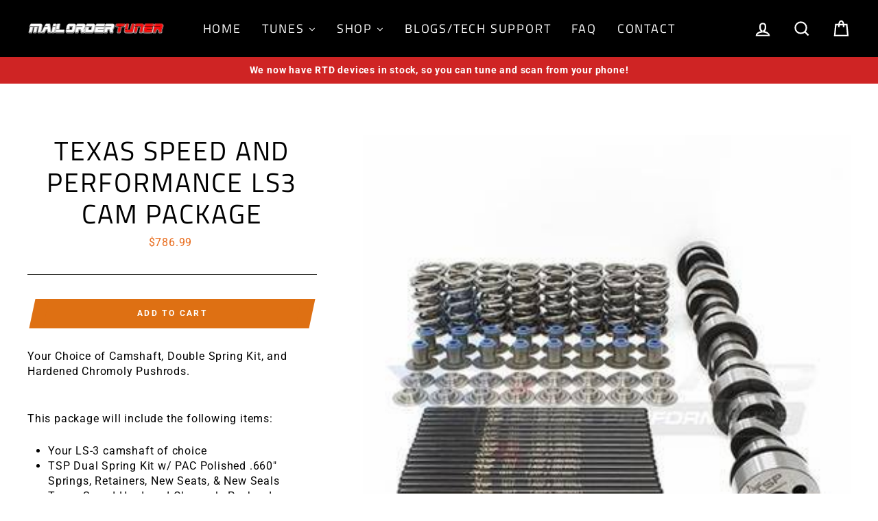

--- FILE ---
content_type: application/javascript; charset=utf-8
request_url: https://mailordertuner.com/products/texas-speed-and-performance-ls3-cam-package.json?callback=jQuery19107003282707227119_1769323953172&_=1769323953173
body_size: 1558
content:
/**/jQuery19107003282707227119_1769323953172({"product":{"id":3864497553507,"title":"Texas Speed and Performance LS3 Cam Package","body_html":"\u003cp\u003eYour Choice of Camshaft, Double Spring Kit, and Hardened Chromoly Pushrods.\u003c\/p\u003e\n\u003cp\u003e\u003cbr\u003eThis package will include the following items:\u003cspan\u003e \u003c\/span\u003e\u003c\/p\u003e\n\u003cul\u003e\n\u003cli\u003eYour LS-3 camshaft of choice\u003c\/li\u003e\n\u003cli\u003eTSP Dual Spring Kit w\/ PAC Polished .660\" Springs, Retainers, New Seats, \u0026amp; New Seals\u003c\/li\u003e\n\u003cli\u003eTexas Speed Hardened Chromoly Pushrods\u003c\/li\u003e\n\u003c\/ul\u003e\n\u003cp\u003e\u003cbr\u003e\u003cspan\u003eNote: The factory LS3 camshaft uses a single-bolt cam design, which means one bolt holds the upper timing sprocket on the camshaft. For LS3 vehicles, you can either go back in with a single-bolt camshaft or convert to the three-bolt camshaft design that the 1997-2006 LS-based vehicles use. The three-bolt conversion kit will supply the correct 4x upper timing gear to supply the correct camshaft position signal, as well as the ARP camshaft bolt kit that will supply the three required bolts. We also offer the conversion kit with a complete, upgraded timing set for those wanting to replace the entire set.\u003c\/span\u003e\u003c\/p\u003e\n\u003cp\u003e \u003c\/p\u003e\n\u003cp\u003e\u003cspan\u003eWe have two options listed for our dual valve spring kits.  The default option will use our PRC integrated one-piece seat and seal that simply pushes in place.  The other option is for the separate two-piece seat and seal that you typically find in any dual valve spring kit.  The two-piece kit will require separate installation of the valve seals after the seats are in place, and it does require a specific tool to make sure that the valve seals are installed properly (i.e. not crooked, torn, or not installed fully).  Our integrated seat and seal will make your installation much easier because it is virtually impossible to install it incorrectly!  You can choose either kit for no additional charge.  We have a picture listed when you select each spring kit so you can see the actual differences in the two kits.\u003c\/span\u003e\u003c\/p\u003e\n\u003cbr\u003e\u003cspan\u003eNote: All camshafts listed will require the removal AFM\/DOD, if equipped. You can purchase our DOD Delete Kit separately.\u003c\/span\u003e","vendor":"MailOrder Tuner","product_type":"","created_at":"2019-06-26T21:32:18-05:00","handle":"texas-speed-and-performance-ls3-cam-package","updated_at":"2026-01-25T00:52:33-06:00","published_at":"2019-06-26T21:31:46-05:00","template_suffix":"","published_scope":"global","tags":"Cam Packages, ls3 camaro, LS3 camshaft kit","variants":[{"id":29217307557987,"product_id":3864497553507,"title":"Default Title","price":"786.99","sku":"","position":1,"compare_at_price":"","fulfillment_service":"manual","inventory_management":"shopify","option1":"Default Title","option2":null,"option3":null,"created_at":"2019-06-26T21:32:18-05:00","updated_at":"2026-01-25T00:52:33-06:00","taxable":true,"barcode":"","grams":11340,"image_id":null,"weight":25.0,"weight_unit":"lb","requires_shipping":true,"price_currency":"USD","compare_at_price_currency":""}],"options":[{"id":5054861148259,"product_id":3864497553507,"name":"Title","position":1,"values":["Default Title"]}],"images":[{"id":11814990020707,"product_id":3864497553507,"position":1,"created_at":"2019-06-26T21:32:20-05:00","updated_at":"2021-02-14T13:59:05-06:00","alt":"LS3 Programmer, Ls Pcm Tuning Software, Tuning Software For Ls Motor - Mail Order Tuner ","width":350,"height":350,"src":"https:\/\/cdn.shopify.com\/s\/files\/1\/0253\/3097\/4819\/products\/249.jpg?v=1613332745","variant_ids":[]}],"image":{"id":11814990020707,"product_id":3864497553507,"position":1,"created_at":"2019-06-26T21:32:20-05:00","updated_at":"2021-02-14T13:59:05-06:00","alt":"LS3 Programmer, Ls Pcm Tuning Software, Tuning Software For Ls Motor - Mail Order Tuner ","width":350,"height":350,"src":"https:\/\/cdn.shopify.com\/s\/files\/1\/0253\/3097\/4819\/products\/249.jpg?v=1613332745","variant_ids":[]}}})

--- FILE ---
content_type: text/plain; charset=utf-8
request_url: https://productoptions.w3apps.co/api/imagecustomizer?productID=3864497553507&shopName=mailorder-tuner&callback=jQuery19107003282707227119_1769323953172&_=1769323953174
body_size: -39
content:
jQuery19107003282707227119_1769323953172("{}")